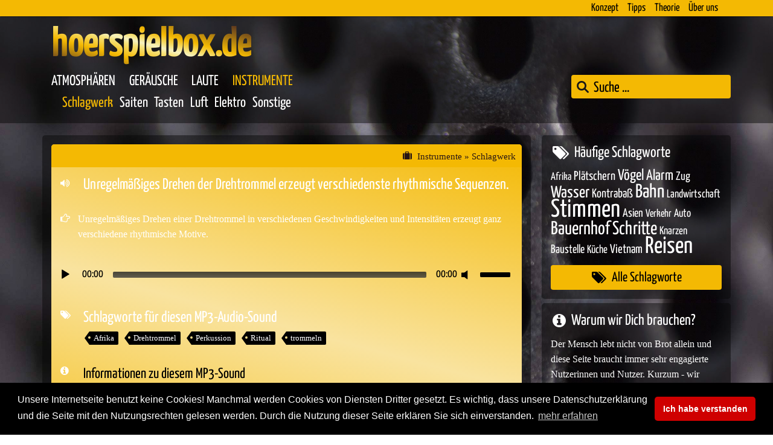

--- FILE ---
content_type: text/html; charset=UTF-8
request_url: https://hoerspielbox.de/kleine-fellbespannte-drehtrommel03/
body_size: 11243
content:
<!DOCTYPE html>
<html lang="de-DE">
<head>
<meta charset="utf-8"/>
<meta name="language" content="de" />

 
<title>MP3-Sounds kostenlos! &raquo; Sound in &#128366; Instrumente &raquo; Schlagwerk | Unregelmäßiges Drehen der Drehtrommel erzeugt verschiedenste rhythmische Sequenzen.</title>

 
<meta name="description" content="&#128266; MP3-SOUND &#187;Unregelmäßiges Drehen der Drehtrommel erzeugt verschiedenste rhythmische Sequenzen.&#171; Sound in &#128366; Kategorie: Instrumente &raquo; Schlagwerk Download YOUR &#128266; sound now &#128525;"/>
<meta name="google-site-verification" content="RR_ng9yPWUkN-vkUAMaF9g_aomFP-5Psm1Xx8-T-Ywk" />
<meta name="author" content="Hagelüken, Andreas | Bennöhr, Jörg / Audio Union GbR">
<meta name="publisher" content="Hagelüken, Andreas | Bennöhr, Jörg / Audio Union GbR">
<meta name="ICBM" content="52;12" />
<meta name="DC.Title" content="HOERSPIELBOX &ndash; Unregelmäßiges Drehen der Drehtrommel erzeugt verschiedenste rhythmische Sequenzen.">
<meta name="DC.Creator" content="Audio Union GbR / Hagelüken, Andreas |  Bennöhr, Jörg">
<meta name="DC.Subject" content="HOERSPIELBOX * HOERSPIELBOX">

<meta name="DC.Description" content="">

<meta name="DC.Publisher" content="Audio Union GbR / Hagelüken, Andreas |  Bennöhr, Jörg">
<meta name="DC.Contributor" content="Audio Union GbR / Hagelüken, Andreas |  Bennöhr, Jörg">
<meta name="DC.Date" content="2022-08-11T7:25" scheme="DCTERMS.W3CDTF">
<meta name="DC.Type" content="Service">
<meta name="DC.Identifier" content="https://hoerspielbox.de/kleine-fellbespannte-drehtrommel03/">
<meta name="DC.Language" content="de">
<meta name="viewport" content="width=device-width, initial-scale=1, shrink-to-fit=no">
<meta name="geo.region" content="DE" />

<meta name="twitter:card" content="summary_large_image">
<meta name="twitter:site" content="@HoerspielboxD">
<meta name="twitter:title" content="Unregelmäßiges Drehen der Drehtrommel erzeugt verschiedenste rhythmische Sequenzen.">
<meta name="twitter:description" content="[Mp3-Audio-Sound --> download hier!]">
<meta name="twitter:image" content="https://hoerspielbox.de/wp-content/themes/hoerspielbox/media/twitter-hoerspielbox.jpg">
<meta name="twitter:image:alt" content="Unregelmäßiges Drehen der Drehtrommel erzeugt verschiedenste rhythmische Sequenzen.">




<meta property="og:locale" content="de_DE" />
<meta property="og:type" content="website" />
<meta property="og:title" content="HOERSPIELBOX / Unregelmäßiges Drehen der Drehtrommel erzeugt verschiedenste rhythmische Sequenzen." />

<meta property="og:description" content="" />

<meta property="og:url" content="https://hoerspielbox.de/kleine-fellbespannte-drehtrommel03/" />
<meta property="og:site_name" content="Unregelmäßiges Drehen der Drehtrommel erzeugt verschiedenste rhythmische Sequenzen." />


<link rel="shortcut icon" href="https://hoerspielbox.de/wp-content/themes/hoerspielbox/media/favicon.ico" type="image/x-icon">
<link rel="apple-touch-icon" sizes="180x180" href="https://hoerspielbox.de/wp-content/themes/hoerspielbox/media/apple-touch-icon.png">
<link rel="icon" type="image/png" sizes="32x32" href="https://hoerspielbox.de/wp-content/themes/hoerspielbox/media/favicon-32x32.png">
<link rel="icon" type="image/png" sizes="16x16" href="https://hoerspielbox.de/wp-content/themes/hoerspielbox/media/favicon-16x16.png">
<link rel="manifest" href="https://hoerspielbox.de/wp-content/themes/hoerspielbox/media/site.webmanifest">
<link rel="mask-icon" href="https://hoerspielbox.de/wp-content/themes/hoerspielbox/media/safari-pinned-tab.svg" color="#5bbad5">
<meta name="msapplication-TileColor" content="#da532c">


<!--- WP-HEAD START --->
<meta name='robots' content='index, follow, max-image-preview:large, max-snippet:-1, max-video-preview:-1' />
	<style>img:is([sizes="auto" i], [sizes^="auto," i]) { contain-intrinsic-size: 3000px 1500px }</style>
	
	<!-- This site is optimized with the Yoast SEO plugin v26.8 - https://yoast.com/product/yoast-seo-wordpress/ -->
	<link rel="canonical" href="https://hoerspielbox.de/kleine-fellbespannte-drehtrommel03/" />
	<meta property="og:locale" content="de_DE" />
	<meta property="og:type" content="article" />
	<meta property="og:title" content="Unregelmäßiges Drehen der Drehtrommel erzeugt verschiedenste rhythmische Sequenzen. - HOERSPIELBOX" />
	<meta property="og:description" content="Unregelmäßiges Drehen einer Drehtrommel in verschiedenen Geschwindigkeiten und Intensitäten erzeugt ganz verschiedene rhythmische Motive." />
	<meta property="og:url" content="https://hoerspielbox.de/kleine-fellbespannte-drehtrommel03/" />
	<meta property="og:site_name" content="HOERSPIELBOX" />
	<meta property="article:published_time" content="2017-02-18T09:24:00+00:00" />
	<meta property="article:modified_time" content="2022-08-11T07:25:17+00:00" />
	<meta name="author" content="admin" />
	<meta name="twitter:card" content="summary_large_image" />
	<meta name="twitter:label1" content="Verfasst von" />
	<meta name="twitter:data1" content="admin" />
	<script type="application/ld+json" class="yoast-schema-graph">{"@context":"https://schema.org","@graph":[{"@type":"WebPage","@id":"https://hoerspielbox.de/kleine-fellbespannte-drehtrommel03/","url":"https://hoerspielbox.de/kleine-fellbespannte-drehtrommel03/","name":"Unregelmäßiges Drehen der Drehtrommel erzeugt verschiedenste rhythmische Sequenzen. - HOERSPIELBOX","isPartOf":{"@id":"https://hoerspielbox.de/#website"},"datePublished":"2017-02-18T09:24:00+00:00","dateModified":"2022-08-11T07:25:17+00:00","breadcrumb":{"@id":"https://hoerspielbox.de/kleine-fellbespannte-drehtrommel03/#breadcrumb"},"inLanguage":"de","potentialAction":[{"@type":"ReadAction","target":["https://hoerspielbox.de/kleine-fellbespannte-drehtrommel03/"]}]},{"@type":"BreadcrumbList","@id":"https://hoerspielbox.de/kleine-fellbespannte-drehtrommel03/#breadcrumb","itemListElement":[{"@type":"ListItem","position":1,"name":"Startseite","item":"https://hoerspielbox.de/"},{"@type":"ListItem","position":2,"name":"Unregelmäßiges Drehen der Drehtrommel erzeugt verschiedenste rhythmische Sequenzen."}]},{"@type":"WebSite","@id":"https://hoerspielbox.de/#website","url":"https://hoerspielbox.de/","name":"HOERSPIELBOX","description":"HOERSPIELBOX","publisher":{"@id":"https://hoerspielbox.de/#organization"},"potentialAction":[{"@type":"SearchAction","target":{"@type":"EntryPoint","urlTemplate":"https://hoerspielbox.de/?s={search_term_string}"},"query-input":{"@type":"PropertyValueSpecification","valueRequired":true,"valueName":"search_term_string"}}],"inLanguage":"de"},{"@type":"Organization","@id":"https://hoerspielbox.de/#organization","name":"HOERSPIELBOX","url":"https://hoerspielbox.de/","logo":{"@type":"ImageObject","inLanguage":"de","@id":"https://hoerspielbox.de/#/schema/logo/image/","url":"https://hoerspielbox.de/wp-content/uploads/hoerspielbox-221010.jpg","contentUrl":"https://hoerspielbox.de/wp-content/uploads/hoerspielbox-221010.jpg","width":507,"height":266,"caption":"HOERSPIELBOX"},"image":{"@id":"https://hoerspielbox.de/#/schema/logo/image/"}}]}</script>
	<!-- / Yoast SEO plugin. -->


<style id='classic-theme-styles-inline-css' type='text/css'>
/*! This file is auto-generated */
.wp-block-button__link{color:#fff;background-color:#32373c;border-radius:9999px;box-shadow:none;text-decoration:none;padding:calc(.667em + 2px) calc(1.333em + 2px);font-size:1.125em}.wp-block-file__button{background:#32373c;color:#fff;text-decoration:none}
</style>
<script type="text/javascript" src="https://hoerspielbox.de/wp-content/themes/hoerspielbox/js/jquery.min.3.5.1.js" id="jquery-js"></script>
<link rel="icon" href="https://hoerspielbox.de/wp-content/uploads/cropped-android-chrome-512x512-1-32x32.png" sizes="32x32" />
<link rel="icon" href="https://hoerspielbox.de/wp-content/uploads/cropped-android-chrome-512x512-1-192x192.png" sizes="192x192" />
<link rel="apple-touch-icon" href="https://hoerspielbox.de/wp-content/uploads/cropped-android-chrome-512x512-1-180x180.png" />
<meta name="msapplication-TileImage" content="https://hoerspielbox.de/wp-content/uploads/cropped-android-chrome-512x512-1-270x270.png" />
			<style type="text/css">
					</style>
		<!--- WP-HEAD END --->



<link rel="preload" href="https://hoerspielbox.de/wp-content/themes/hoerspielbox/fonts/yanone-kaffeesatz-regular.woff" as="font" type="font/woff2" crossorigin>

<style>
@font-face { font-family: 'yanone kaffeesatz'; src: url('https://hoerspielbox.de/wp-content/themes/hoerspielbox/fonts/yanone-kaffeesatz-regular.woff') format('woff'); font-weight: normal;  } 	
@font-face { font-family: 'theme-this'; src: url('https://hoerspielbox.de/wp-content/themes/hoerspielbox/fonts/theme-this.woff') format('woff'); font-weight: normal; font-style: normal; font-display: block; }  
</style>


<!-- Custom Styles DB-Access --->
<link rel='stylesheet' type='text/css' href="https://hoerspielbox.de/css/?custom-style=css" />


</head>

<body class="post-template-default single single-post postid-29339 single-format-standard hoerspielbox browser-chrome os-mac"><!-- Theme hoerspielbox -->
<!---  onselectstart="return false" ondragstart="return false" oncontextmenu="return false" oncontext="return false" --->

<!--- Framebreak --->
<script language="JavaScript" type="text/javascript">
if ( top.location != self.location ) { top.location = self.location; }
</script>




<!-- NAVIGATION START -->
<!-- Headnavi Start -->
<div class="navbar-head fixed-top pd-0">
	<nav class="container navbar justify-content-end">
						<ul id="menu-1-topnavigation" class="pd-0"><li  id="menu-item-17823" class="menu-item menu-item-type-post_type menu-item-object-page menu-item-17823 nav-item"><a href="https://hoerspielbox.de/konzept/" class="nav-link pd-small">Konzept</a></li>
<li  id="menu-item-17824" class="menu-item menu-item-type-post_type menu-item-object-page menu-item-17824 nav-item"><a href="https://hoerspielbox.de/tipps/" class="nav-link pd-small">Tipps</a></li>
<li  id="menu-item-17825" class="menu-item menu-item-type-post_type menu-item-object-page menu-item-17825 nav-item"><a href="https://hoerspielbox.de/theorie/" class="nav-link pd-small">Theorie</a></li>
<li  id="menu-item-29998" class="menu-item menu-item-type-post_type menu-item-object-page menu-item-29998 nav-item"><a href="https://hoerspielbox.de/ueber-uns/" class="nav-link pd-small">Über uns</a></li>
</ul>						</ul>
			</nav>
</div>
<!-- Headnavi End -->
<!-- MAIN-NAVIGATION START -->
<nav class="navbar navbar-main">
	<div class="container firstcontainer">
		<span class="navbar-brand"><a href="https://hoerspielbox.de/">hoerspielbox.de</a></span>
	</div>
	<div class="container secondcontainer">
		<div class="flex-navbar-search">
			<ul id="menu-mainnavigation" class="nav navbar-nav first pd-0 mi-0"><li id="menu-item-17814" class="menu-item menu-item-type-taxonomy menu-item-object-category menu-item-17814"><a href="https://hoerspielbox.de/category/atmosphaeren/" class="nav-link">Atmosphären</a></li>
<li id="menu-item-17815" class="menu-item menu-item-type-taxonomy menu-item-object-category menu-item-17815"><a href="https://hoerspielbox.de/category/geraeusche/" class="nav-link">Geräusche</a></li>
<li id="menu-item-17816" class="menu-item menu-item-type-taxonomy menu-item-object-category menu-item-17816"><a href="https://hoerspielbox.de/category/laute/" class="nav-link">Laute</a></li>
<li id="menu-item-17817" class="menu-item menu-item-type-taxonomy menu-item-object-category current-post-ancestor current-menu-parent current-post-parent menu-item-17817"><a href="https://hoerspielbox.de/category/instrumente/" class="nav-link">Instrumente</a></li>
</ul>			<!-- Abfrage Sub-Navigation Categories -->
	
		
<ul id="menu-sub_instrumente" class="nav navbar-nav second pd-0 mi-0"><li id="menu-item-17804" class="menu-item menu-item-type-taxonomy menu-item-object-category current-post-ancestor current-menu-parent current-post-parent menu-item-17804"><a href="https://hoerspielbox.de/category/instrumente/schlagwerk/" class="nav-link">Schlagwerk</a></li>
<li id="menu-item-17805" class="menu-item menu-item-type-taxonomy menu-item-object-category menu-item-17805"><a href="https://hoerspielbox.de/category/instrumente/saiten/" class="nav-link">Saiten</a></li>
<li id="menu-item-17806" class="menu-item menu-item-type-taxonomy menu-item-object-category menu-item-17806"><a href="https://hoerspielbox.de/category/instrumente/tasten/" class="nav-link">Tasten</a></li>
<li id="menu-item-17807" class="menu-item menu-item-type-taxonomy menu-item-object-category menu-item-17807"><a href="https://hoerspielbox.de/category/instrumente/luft/" class="nav-link">Luft</a></li>
<li id="menu-item-17808" class="menu-item menu-item-type-taxonomy menu-item-object-category menu-item-17808"><a href="https://hoerspielbox.de/category/instrumente/elektroakustisch/" class="nav-link">Elektro</a></li>
<li id="menu-item-17809" class="menu-item menu-item-type-taxonomy menu-item-object-category menu-item-17809"><a href="https://hoerspielbox.de/category/instrumente/instrumente-sonstige/" class="nav-link">Sonstige</a></li>
</ul>

		
		
		
								  				
				</div>

		<div class="wrap-search">
			<!-- Search-Form -->
			<form data-min-no-for-search=1 data-result-box-max-height=400 data-form-id=29827 class="is-search-form is-form-style is-form-style-3 is-form-id-29827 is-ajax-search" action="https://hoerspielbox.de/" method="get" role="search" ><label for="is-search-input-29827"><span class="is-screen-reader-text">Search for:</span><input  type="search" id="is-search-input-29827" name="s" value="" class="is-search-input" placeholder="Suche ..." autocomplete=off /><span class="is-loader-image" style="display: none;background-image:url(https://hoerspielbox.de/wp-content/plugins/add-search-to-menu/public/images/spinner.gif);" ></span></label><button type="submit" class="is-search-submit"><span class="is-screen-reader-text">Search Button</span><span class="is-search-icon"><svg focusable="false" aria-label="Search" xmlns="http://www.w3.org/2000/svg" viewBox="0 0 24 24" width="24px"><path d="M15.5 14h-.79l-.28-.27C15.41 12.59 16 11.11 16 9.5 16 5.91 13.09 3 9.5 3S3 5.91 3 9.5 5.91 16 9.5 16c1.61 0 3.09-.59 4.23-1.57l.27.28v.79l5 4.99L20.49 19l-4.99-5zm-6 0C7.01 14 5 11.99 5 9.5S7.01 5 9.5 5 14 7.01 14 9.5 11.99 14 9.5 14z"></path></svg></span></button><input type="hidden" name="id" value="29827" /><input type="hidden" name="post_type" value="post" /></form>		</div>

 	</div><!-- container.// -->
</nav>
<!-- MAIN-NAVIGATION END -->
 

<section class="main-content">	
	<article class="hsb-blog">	
		<div class="container">
			<div class="container-right-sidebar">				
					
		
	<div class="container col-bg full-cover pd-1">
	<div class="container tsc tsc-full">	

					<div class="cat-preview single">					 
				<span>
										
					<a href="https://hoerspielbox.de/category/instrumente/">Instrumente</a> 
					
					&nbsp;&raquo;&nbsp; 
					
					<a href='https://hoerspielbox.de/category/instrumente/schlagwerk/'>Schlagwerk</a> 			
				</span>
			</div>
			<div class="clear"></div>			
				
		
		<div class="title flex-pad">	
			<span class="mainicon"><i class="fa icon-volume-up looper"></i></span>
			<h1>Unregelmäßiges Drehen der Drehtrommel erzeugt verschiedenste rhythmische Sequenzen.</h1>				
		</div>

		<div class="content flex-pad">
			<span class="mainicon"><i class="fa icon-hand-o-right looper"></i></span>
			<span>Unregelmäßiges Drehen einer Drehtrommel in verschiedenen Geschwindigkeiten und Intensitäten erzeugt ganz verschiedene rhythmische Motive.</span>
		</div>
	
		<div class="player flex flex-2"> 	
			<!--[if lt IE 9]><script>document.createElement('audio');</script><![endif]-->
<audio class="wp-audio-shortcode" id="audio-29339-1" preload="none" style="width: 100%;" controls="controls"><source type="audio/mpeg" src="https://archive.hoerspielbox.de/4-1-10024.mp3?_=1" /><a href="https://archive.hoerspielbox.de/4-1-10024.mp3">https://archive.hoerspielbox.de/4-1-10024.mp3</a></audio>	
		</div>		
		
		<div class="tags flex-pad">	 
	 <span class="mainicon"><i class="fa icon-tags looper"></i></span> <span class="tagsoption"><h2>Schlagworte für diesen MP3-Audio-Sound</h2><span class="tag-links"><a href="https://hoerspielbox.de/tag/afrika/" rel="tag">Afrika</a> <a href="https://hoerspielbox.de/tag/drehtrommel/" rel="tag">Drehtrommel</a> <a href="https://hoerspielbox.de/tag/perkussion/" rel="tag">Perkussion</a> <a href="https://hoerspielbox.de/tag/ritual/" rel="tag">Ritual</a> <a href="https://hoerspielbox.de/tag/trommeln/" rel="tag">trommeln</a></span></span>
</div>	 	

		
		<div class="info flex-pad">	 
	 		<span class="mainicon">
	 			<i class="fa icon-info-circle looper"></i>
	 		</span> 
	 		<span class="tagsoption">
				<div class="accordion" id="random-7481">					
					<div class="card">
						<a href="#&quot;" data-toggle="collapse" data-target="#variable-7481" aria-expanded="false" aria-controls="variable-7481">
							<div class="card-header" id="heading-7481">
								<h2 class="flex">Informationen zu diesem MP3-Sound</h2>
							</div>	
						</a>				
						<div id="variable-7481" class="collapse opener" aria-labelledby="heading-7481" data-parent="#random-7481">
							<div class="card-body">
				
				
				
				<span>Bitrate</span>: 320 kBit/s<br /><span>Dateiformat</span>: audio/mp3 <br /><span>Dateigr&ouml;&szlig;e</span>: 1.23 MB<br /><span>Qualit&auml;t</span>: joint stereo<br /><span>Samplerate</span>: 44.1 kHz<br /><span>Spieldauer</span>: 0:31 min / 31 sek<br /><span>Dateiname</span>: 4-1-10024.mp3 <br /><span>Upload</span>: 2017<br /><span>Kategorie</span>: Instrumente / Schlagwerk					
							</div>
						</div>
						<script>$("div#random-7481 .collapse").on("shown.bs.collapse", function () {$(this).prev().addClass("active");}); $("div#random-7481 .collapse").on("hidden.bs.collapse", function () {$(this).prev().removeClass("active");});</script>					
					</div>			
				</div>		 			
	 		</span>
		</div>	
		
		
		
		<div class="shareme flex-pad">	 
	 		<span class="mainicon"><i class="fa icon-share2 looper"></i></span>
	 		<span class="tagsoption">
	 			<h2>Teile diesen MP3-Audio-Sound per</h2>
	 			<div class="share-icons">
	 				<a class="share-sound twitter" target="_new" data-toggle="tooltip" data-placement="bottom" title="Twitter" href="https://twitter.com/intent/tweet?original_referer=https://hoerspielbox.de/kleine-fellbespannte-drehtrommel03/&source=tweetbutton&text=&#187;Unregelmäßiges Drehen der Drehtrommel erzeugt verschiedenste rhythmische Sequenzen.&#171; Kostenlose Premium-Sounds auf hoerspielbox.de &url=https://hoerspielbox.de/kleine-fellbespannte-drehtrommel03/"><i class="fa icon-twitter-square"></i></a>	 			
					<a class="share-sound facebook" target="_new" data-toggle="tooltip" data-placement="bottom" title="Facebook" href="http://www.facebook.com/share.php?u=https://hoerspielbox.de/kleine-fellbespannte-drehtrommel03/"><i class="fa icon-facebook-square"></i></a>
	 				<a class="share-sound whapp" data-toggle="tooltip" data-placement="bottom" title="WhatsApp" href="whatsapp://send?text=MP3-Sound kostenlos: &#187;Unregelmäßiges Drehen der Drehtrommel erzeugt verschiedenste rhythmische Sequenzen.&#171;+https://hoerspielbox.de/kleine-fellbespannte-drehtrommel03/" target="_self" rel="nofollow" title="WhatsApp"><i class="fa icon-whatsapp"></i></a>
					<a class="share-sound mailtothem" data-toggle="tooltip" data-placement="bottom" title="E-Mail" href="mailto:?subject=&#128266; Hier kommt ein schöner Sound von der hoerspielbox.de!&body=&#128266; &#187;Unregelmäßiges Drehen der Drehtrommel erzeugt verschiedenste rhythmische Sequenzen.&#171; | &#x1F6C8; Diesen Sound findestst Du unter dieser URL: &#128073; https://hoerspielbox.de/kleine-fellbespannte-drehtrommel03/ | Viel Spaß wünscht das Team der hoerspielbox.de &#128525;"><i class="fa icon-envelope"></i></a>	
	 				<span class="share-sound copylink"><button class="clipboard" data-toggle="tooltip" data-placement="bottom" title="Link kopieren"><i class="fa icon-chain"></i></button></span>
	 				<span class="share-sound eject" data-toggle="tooltip" data-placement="bottom" title="Der Link wurde in die Zwischenablage kopiert!"></span>
	 			</div>
	 		</span>
		</div>
		
<script>
var $temp = $("<input>");
var $url = $(location).attr('href');

$('.clipboard').on('click', function() {
  $("body").append($temp);
  $temp.val($url).select();
  document.execCommand("copy");
  $temp.remove();  
  $(".eject").html("<i class=\'fa icon-check1\'></i>");
})

$(function () {
  $('[data-toggle="tooltip"]').tooltip()
})

</script>						
		
		
		
		

		<div class="getsound flex flex-1">				
			<a class="download download-5 download-5a icon flex flex-3" href="/download-sound/?title=Unregelmäßiges Drehen der Drehtrommel erzeugt verschiedenste rhythmische Sequenzen.&cat=Instrumente > Schlagwerk&permalink=https://hoerspielbox.de/kleine-fellbespannte-drehtrommel03/&file=4-1-10024.mp3&soundlink=https://archive.hoerspielbox.de/4-1-10024.mp3"><span><h2><i class="fa icon-hand-o-right"></i>&nbsp;&nbsp;Zum MP3-Sound-Download!&nbsp;&nbsp;<i class="fa icon-hand-o-left"></i></h2></span></a>			
		</div>			
		
	</div>	

</div>

<div class="clear"></div>		




 		
	

<div class="clear"></div>



 
				  			
				
		
		
		<div class="colwrap-all col-ran colwrap-1-bg">	
				<div class="col-bg resarch-category pd-1 random-sounds">
					<h2 class="shuffleme">Zufällig aus der Kategorie &raquo; <a href="https://hoerspielbox.de/category/instrumente/">Instrumente</a></h2>		
				</div>
			</div>
			<div class="clearboth"></div>
			
							<div class="container tsc tsc-plain">					
				
							
			<div class="cat-preview single-loop">
				<span>					 
				<a href="https://hoerspielbox.de/category/instrumente/">Instrumente</a> &nbsp;&raquo;&nbsp; 
				<a href='https://hoerspielbox.de/category/instrumente/instrumente-sonstige/'>Sonstige</a> 			</span>	
			</div>		
			<div class="clear"></div>		
					
							
	
					
		
		<div class="title flex-pad">	
			<span class="mainicon"><i class="fa icon-volume-up looper"></i></span><h2><a class="teaserlink-preview" href="https://hoerspielbox.de/zweiklaenge-auf-sansula-mit-wah-wah-effekt/">Zweiklänge auf der Sansula in loser Folge gespielt und teils im Nachklang mit Wah-Wah-Effekt.</a></h2>				
		</div>	
		<div class="player flex flex-2">
			<audio class="wp-audio-shortcode" id="audio-29380-2" preload="none" style="width: 100%;" controls="controls"><source type="audio/mpeg" src="https://archive.hoerspielbox.de/4-6-10006.mp3?_=2" /><a href="https://archive.hoerspielbox.de/4-6-10006.mp3">https://archive.hoerspielbox.de/4-6-10006.mp3</a></audio>		 
		</div>
		
		<div class="tags flex-pad">	 
	 <span class="mainicon"><i class="fa icon-tags looper"></i></span> <span class="tagsoption"><h2>Schlagworte für diesen MP3-Audio-Sound</h2><span class="tag-links"><a href="https://hoerspielbox.de/tag/afrika/" rel="tag">Afrika</a> <a href="https://hoerspielbox.de/tag/kalimba/" rel="tag">Kalimba</a> <a href="https://hoerspielbox.de/tag/lamellophon/" rel="tag">Lamellophon</a> <a href="https://hoerspielbox.de/tag/mbira/" rel="tag">Mbira</a> <a href="https://hoerspielbox.de/tag/sansula/" rel="tag">Sansula</a> <a href="https://hoerspielbox.de/tag/zweiklang/" rel="tag">Zweiklang</a></span></span>
</div>	
		<div class="shareme flex-pad">	 
	 		<span class="mainicon"><i class="fa icon-share2 looper"></i></span>
	 		<span class="tagsoption">
	 			<h2>Teile diesen MP3-Audio-Sound per</h2>
	 			<div class="share-icons">
	 				<a class="share-sound twitter" target="_new" data-toggle="tooltip" data-placement="bottom" title="Twitter" href="https://twitter.com/intent/tweet?original_referer=https://hoerspielbox.de/zweiklaenge-auf-sansula-mit-wah-wah-effekt/&source=tweetbutton&text=&#187;Zweiklänge auf der Sansula in loser Folge gespielt und teils im Nachklang mit Wah-Wah-Effekt.&#171; Kostenlose Premium-Sounds auf hoerspielbox.de &url=https://hoerspielbox.de/zweiklaenge-auf-sansula-mit-wah-wah-effekt/"><i class="fa icon-twitter-square"></i></a>	 			
					<a class="share-sound facebook" target="_new" data-toggle="tooltip" data-placement="bottom" title="Facebook" href="http://www.facebook.com/share.php?u=https://hoerspielbox.de/zweiklaenge-auf-sansula-mit-wah-wah-effekt/"><i class="fa icon-facebook-square"></i></a>
	 				<a class="share-sound whapp" data-toggle="tooltip" data-placement="bottom" title="WhatsApp" href="whatsapp://send?text=MP3-Sound kostenlos: &#187;Zweiklänge auf der Sansula in loser Folge gespielt und teils im Nachklang mit Wah-Wah-Effekt.&#171;+https://hoerspielbox.de/zweiklaenge-auf-sansula-mit-wah-wah-effekt/" target="_self" rel="nofollow" title="WhatsApp"><i class="fa icon-whatsapp"></i></a>
					<a class="share-sound mailtothem" data-toggle="tooltip" data-placement="bottom" title="E-Mail" href="mailto:?subject=&#128266; Hier kommt ein schöner Sound von der hoerspielbox.de!&body=&#128266; &#187;Zweiklänge auf der Sansula in loser Folge gespielt und teils im Nachklang mit Wah-Wah-Effekt.&#171; | &#x1F6C8; Diesen Sound findestst Du unter dieser URL: &#128073; https://hoerspielbox.de/zweiklaenge-auf-sansula-mit-wah-wah-effekt/ | Viel Spaß wünscht das Team der hoerspielbox.de &#128525;"><i class="fa icon-envelope"></i></a>	
	 			</div>
	 		</span>
		</div>
		
		<div class="getsound flex flex-1">				
			<a class="download download-5 download-5a icon flex flex-3" href="https://hoerspielbox.de/zweiklaenge-auf-sansula-mit-wah-wah-effekt/"><span><h2><i class="fa icon-hand-o-right"></i>&nbsp;&nbsp;Infos und MP3-Sound-Download!&nbsp;&nbsp;<i class="fa icon-hand-o-left"></i></h2></span></a>			
		</div>	

	</div>	


 		
							<div class="container tsc tsc-plain">					
				
							
			<div class="cat-preview single-loop">
				<span>					 
				<a href="https://hoerspielbox.de/category/instrumente/">Instrumente</a> &nbsp;&raquo;&nbsp; 
				<a href='https://hoerspielbox.de/category/instrumente/saiten/'>Saiten</a> 			</span>	
			</div>		
			<div class="clear"></div>		
					
							
	
					
		
		<div class="title flex-pad">	
			<span class="mainicon"><i class="fa icon-volume-up looper"></i></span><h2><a class="teaserlink-preview" href="https://hoerspielbox.de/fuenf-mal-tiefes-d-auf-kontrabass-gezupft/">Fünfmaliges zupfen der auf D gestimmten E-Saite des Kontrabass</a></h2>				
		</div>	
		<div class="player flex flex-2">
			<audio class="wp-audio-shortcode" id="audio-29360-3" preload="none" style="width: 100%;" controls="controls"><source type="audio/mpeg" src="https://archive.hoerspielbox.de/4-2-10035.mp3?_=3" /><a href="https://archive.hoerspielbox.de/4-2-10035.mp3">https://archive.hoerspielbox.de/4-2-10035.mp3</a></audio>		 
		</div>
		
		<div class="tags flex-pad">	 
	 <span class="mainicon"><i class="fa icon-tags looper"></i></span> <span class="tagsoption"><h2>Schlagworte für diesen MP3-Audio-Sound</h2><span class="tag-links"><a href="https://hoerspielbox.de/tag/bass/" rel="tag">Bass</a> <a href="https://hoerspielbox.de/tag/grundton/" rel="tag">Grundton</a> <a href="https://hoerspielbox.de/tag/kontrabass/" rel="tag">Kontrabaß</a> <a href="https://hoerspielbox.de/tag/meditation/" rel="tag">Meditation</a> <a href="https://hoerspielbox.de/tag/schwere/" rel="tag">Schwere</a> <a href="https://hoerspielbox.de/tag/tiefe/" rel="tag">Tiefe</a></span></span>
</div>	
		<div class="shareme flex-pad">	 
	 		<span class="mainicon"><i class="fa icon-share2 looper"></i></span>
	 		<span class="tagsoption">
	 			<h2>Teile diesen MP3-Audio-Sound per</h2>
	 			<div class="share-icons">
	 				<a class="share-sound twitter" target="_new" data-toggle="tooltip" data-placement="bottom" title="Twitter" href="https://twitter.com/intent/tweet?original_referer=https://hoerspielbox.de/fuenf-mal-tiefes-d-auf-kontrabass-gezupft/&source=tweetbutton&text=&#187;Fünfmaliges zupfen der auf D gestimmten E-Saite des Kontrabass&#171; Kostenlose Premium-Sounds auf hoerspielbox.de &url=https://hoerspielbox.de/fuenf-mal-tiefes-d-auf-kontrabass-gezupft/"><i class="fa icon-twitter-square"></i></a>	 			
					<a class="share-sound facebook" target="_new" data-toggle="tooltip" data-placement="bottom" title="Facebook" href="http://www.facebook.com/share.php?u=https://hoerspielbox.de/fuenf-mal-tiefes-d-auf-kontrabass-gezupft/"><i class="fa icon-facebook-square"></i></a>
	 				<a class="share-sound whapp" data-toggle="tooltip" data-placement="bottom" title="WhatsApp" href="whatsapp://send?text=MP3-Sound kostenlos: &#187;Fünfmaliges zupfen der auf D gestimmten E-Saite des Kontrabass&#171;+https://hoerspielbox.de/fuenf-mal-tiefes-d-auf-kontrabass-gezupft/" target="_self" rel="nofollow" title="WhatsApp"><i class="fa icon-whatsapp"></i></a>
					<a class="share-sound mailtothem" data-toggle="tooltip" data-placement="bottom" title="E-Mail" href="mailto:?subject=&#128266; Hier kommt ein schöner Sound von der hoerspielbox.de!&body=&#128266; &#187;Fünfmaliges zupfen der auf D gestimmten E-Saite des Kontrabass&#171; | &#x1F6C8; Diesen Sound findestst Du unter dieser URL: &#128073; https://hoerspielbox.de/fuenf-mal-tiefes-d-auf-kontrabass-gezupft/ | Viel Spaß wünscht das Team der hoerspielbox.de &#128525;"><i class="fa icon-envelope"></i></a>	
	 			</div>
	 		</span>
		</div>
		
		<div class="getsound flex flex-1">				
			<a class="download download-5 download-5a icon flex flex-3" href="https://hoerspielbox.de/fuenf-mal-tiefes-d-auf-kontrabass-gezupft/"><span><h2><i class="fa icon-hand-o-right"></i>&nbsp;&nbsp;Infos und MP3-Sound-Download!&nbsp;&nbsp;<i class="fa icon-hand-o-left"></i></h2></span></a>			
		</div>	

	</div>	


 		
							<div class="container tsc tsc-plain">					
				
							
			<div class="cat-preview single-loop">
				<span>					 
				<a href="https://hoerspielbox.de/category/instrumente/">Instrumente</a> &nbsp;&raquo;&nbsp; 
				<a href='https://hoerspielbox.de/category/instrumente/instrumente-sonstige/'>Sonstige</a> 			</span>	
			</div>		
			<div class="clear"></div>		
					
							
	
					
		
		<div class="title flex-pad">	
			<span class="mainicon"><i class="fa icon-volume-up looper"></i></span><h2><a class="teaserlink-preview" href="https://hoerspielbox.de/mehrmalig-als-arpeggio-gespielter-a-moll-akkord/">Dreimaliges Spiel eines A-Moll-Akkordes als Arpeggio.</a></h2>				
		</div>	
		<div class="player flex flex-2">
			<audio class="wp-audio-shortcode" id="audio-29388-4" preload="none" style="width: 100%;" controls="controls"><source type="audio/mpeg" src="https://archive.hoerspielbox.de/4-6-10014.mp3?_=4" /><a href="https://archive.hoerspielbox.de/4-6-10014.mp3">https://archive.hoerspielbox.de/4-6-10014.mp3</a></audio>		 
		</div>
		
		<div class="tags flex-pad">	 
	 <span class="mainicon"><i class="fa icon-tags looper"></i></span> <span class="tagsoption"><h2>Schlagworte für diesen MP3-Audio-Sound</h2><span class="tag-links"><a href="https://hoerspielbox.de/tag/arpeggio/" rel="tag">Arpeggio</a> <a href="https://hoerspielbox.de/tag/handyton/" rel="tag">Handyton</a> <a href="https://hoerspielbox.de/tag/kalimba/" rel="tag">Kalimba</a> <a href="https://hoerspielbox.de/tag/lamellophon/" rel="tag">Lamellophon</a> <a href="https://hoerspielbox.de/tag/mbira/" rel="tag">Mbira</a> <a href="https://hoerspielbox.de/tag/sansula/" rel="tag">Sansula</a></span></span>
</div>	
		<div class="shareme flex-pad">	 
	 		<span class="mainicon"><i class="fa icon-share2 looper"></i></span>
	 		<span class="tagsoption">
	 			<h2>Teile diesen MP3-Audio-Sound per</h2>
	 			<div class="share-icons">
	 				<a class="share-sound twitter" target="_new" data-toggle="tooltip" data-placement="bottom" title="Twitter" href="https://twitter.com/intent/tweet?original_referer=https://hoerspielbox.de/mehrmalig-als-arpeggio-gespielter-a-moll-akkord/&source=tweetbutton&text=&#187;Dreimaliges Spiel eines A-Moll-Akkordes als Arpeggio.&#171; Kostenlose Premium-Sounds auf hoerspielbox.de &url=https://hoerspielbox.de/mehrmalig-als-arpeggio-gespielter-a-moll-akkord/"><i class="fa icon-twitter-square"></i></a>	 			
					<a class="share-sound facebook" target="_new" data-toggle="tooltip" data-placement="bottom" title="Facebook" href="http://www.facebook.com/share.php?u=https://hoerspielbox.de/mehrmalig-als-arpeggio-gespielter-a-moll-akkord/"><i class="fa icon-facebook-square"></i></a>
	 				<a class="share-sound whapp" data-toggle="tooltip" data-placement="bottom" title="WhatsApp" href="whatsapp://send?text=MP3-Sound kostenlos: &#187;Dreimaliges Spiel eines A-Moll-Akkordes als Arpeggio.&#171;+https://hoerspielbox.de/mehrmalig-als-arpeggio-gespielter-a-moll-akkord/" target="_self" rel="nofollow" title="WhatsApp"><i class="fa icon-whatsapp"></i></a>
					<a class="share-sound mailtothem" data-toggle="tooltip" data-placement="bottom" title="E-Mail" href="mailto:?subject=&#128266; Hier kommt ein schöner Sound von der hoerspielbox.de!&body=&#128266; &#187;Dreimaliges Spiel eines A-Moll-Akkordes als Arpeggio.&#171; | &#x1F6C8; Diesen Sound findestst Du unter dieser URL: &#128073; https://hoerspielbox.de/mehrmalig-als-arpeggio-gespielter-a-moll-akkord/ | Viel Spaß wünscht das Team der hoerspielbox.de &#128525;"><i class="fa icon-envelope"></i></a>	
	 			</div>
	 		</span>
		</div>
		
		<div class="getsound flex flex-1">				
			<a class="download download-5 download-5a icon flex flex-3" href="https://hoerspielbox.de/mehrmalig-als-arpeggio-gespielter-a-moll-akkord/"><span><h2><i class="fa icon-hand-o-right"></i>&nbsp;&nbsp;Infos und MP3-Sound-Download!&nbsp;&nbsp;<i class="fa icon-hand-o-left"></i></h2></span></a>			
		</div>	

	</div>	


 		
							<div class="container tsc tsc-plain">					
				
							
			<div class="cat-preview single-loop">
				<span>					 
				<a href="https://hoerspielbox.de/category/instrumente/">Instrumente</a> &nbsp;&raquo;&nbsp; 
				<a href='https://hoerspielbox.de/category/instrumente/saiten/'>Saiten</a> 			</span>	
			</div>		
			<div class="clear"></div>		
					
							
	
					
		
		<div class="title flex-pad">	
			<span class="mainicon"><i class="fa icon-volume-up looper"></i></span><h2><a class="teaserlink-preview" href="https://hoerspielbox.de/abstrakte-einzeltonfolge-auf-kontrabass/">Mehrere ins hohe Flageolett kippende Töne auf dem Kontrabass.</a></h2>				
		</div>	
		<div class="player flex flex-2">
			<audio class="wp-audio-shortcode" id="audio-29345-5" preload="none" style="width: 100%;" controls="controls"><source type="audio/mpeg" src="https://archive.hoerspielbox.de/4-2-10020.mp3?_=5" /><a href="https://archive.hoerspielbox.de/4-2-10020.mp3">https://archive.hoerspielbox.de/4-2-10020.mp3</a></audio>		 
		</div>
		
		<div class="tags flex-pad">	 
	 <span class="mainicon"><i class="fa icon-tags looper"></i></span> <span class="tagsoption"><h2>Schlagworte für diesen MP3-Audio-Sound</h2><span class="tag-links"><a href="https://hoerspielbox.de/tag/atonal/" rel="tag">atonal</a> <a href="https://hoerspielbox.de/tag/klangfolge/" rel="tag">Klangfolge</a> <a href="https://hoerspielbox.de/tag/kontrabass/" rel="tag">Kontrabaß</a> <a href="https://hoerspielbox.de/tag/streicher/" rel="tag">Streicher</a> <a href="https://hoerspielbox.de/tag/unruhe/" rel="tag">Unruhe</a></span></span>
</div>	
		<div class="shareme flex-pad">	 
	 		<span class="mainicon"><i class="fa icon-share2 looper"></i></span>
	 		<span class="tagsoption">
	 			<h2>Teile diesen MP3-Audio-Sound per</h2>
	 			<div class="share-icons">
	 				<a class="share-sound twitter" target="_new" data-toggle="tooltip" data-placement="bottom" title="Twitter" href="https://twitter.com/intent/tweet?original_referer=https://hoerspielbox.de/abstrakte-einzeltonfolge-auf-kontrabass/&source=tweetbutton&text=&#187;Mehrere ins hohe Flageolett kippende Töne auf dem Kontrabass.&#171; Kostenlose Premium-Sounds auf hoerspielbox.de &url=https://hoerspielbox.de/abstrakte-einzeltonfolge-auf-kontrabass/"><i class="fa icon-twitter-square"></i></a>	 			
					<a class="share-sound facebook" target="_new" data-toggle="tooltip" data-placement="bottom" title="Facebook" href="http://www.facebook.com/share.php?u=https://hoerspielbox.de/abstrakte-einzeltonfolge-auf-kontrabass/"><i class="fa icon-facebook-square"></i></a>
	 				<a class="share-sound whapp" data-toggle="tooltip" data-placement="bottom" title="WhatsApp" href="whatsapp://send?text=MP3-Sound kostenlos: &#187;Mehrere ins hohe Flageolett kippende Töne auf dem Kontrabass.&#171;+https://hoerspielbox.de/abstrakte-einzeltonfolge-auf-kontrabass/" target="_self" rel="nofollow" title="WhatsApp"><i class="fa icon-whatsapp"></i></a>
					<a class="share-sound mailtothem" data-toggle="tooltip" data-placement="bottom" title="E-Mail" href="mailto:?subject=&#128266; Hier kommt ein schöner Sound von der hoerspielbox.de!&body=&#128266; &#187;Mehrere ins hohe Flageolett kippende Töne auf dem Kontrabass.&#171; | &#x1F6C8; Diesen Sound findestst Du unter dieser URL: &#128073; https://hoerspielbox.de/abstrakte-einzeltonfolge-auf-kontrabass/ | Viel Spaß wünscht das Team der hoerspielbox.de &#128525;"><i class="fa icon-envelope"></i></a>	
	 			</div>
	 		</span>
		</div>
		
		<div class="getsound flex flex-1">				
			<a class="download download-5 download-5a icon flex flex-3" href="https://hoerspielbox.de/abstrakte-einzeltonfolge-auf-kontrabass/"><span><h2><i class="fa icon-hand-o-right"></i>&nbsp;&nbsp;Infos und MP3-Sound-Download!&nbsp;&nbsp;<i class="fa icon-hand-o-left"></i></h2></span></a>			
		</div>	

	</div>	


 		
							<div class="container tsc tsc-plain">					
				
							
			<div class="cat-preview single-loop">
				<span>					 
				<a href="https://hoerspielbox.de/category/instrumente/">Instrumente</a> &nbsp;&raquo;&nbsp; 
				<a href='https://hoerspielbox.de/category/instrumente/saiten/'>Saiten</a> 			</span>	
			</div>		
			<div class="clear"></div>		
					
							
	
					
		
		<div class="title flex-pad">	
			<span class="mainicon"><i class="fa icon-volume-up looper"></i></span><h2><a class="teaserlink-preview" href="https://hoerspielbox.de/glissando-ueber-die-oktave-von-e-nach-f-auf-dem-kontrabass/">Gestrichenes Glissando auf dem Kontrabass über eine Oktave von E nach f.</a></h2>				
		</div>	
		<div class="player flex flex-2">
			<audio class="wp-audio-shortcode" id="audio-29352-6" preload="none" style="width: 100%;" controls="controls"><source type="audio/mpeg" src="https://archive.hoerspielbox.de/4-2-10027.mp3?_=6" /><a href="https://archive.hoerspielbox.de/4-2-10027.mp3">https://archive.hoerspielbox.de/4-2-10027.mp3</a></audio>		 
		</div>
		
		<div class="tags flex-pad">	 
	 <span class="mainicon"><i class="fa icon-tags looper"></i></span> <span class="tagsoption"><h2>Schlagworte für diesen MP3-Audio-Sound</h2><span class="tag-links"><a href="https://hoerspielbox.de/tag/aufstieg/" rel="tag">Aufstieg</a> <a href="https://hoerspielbox.de/tag/glissando/" rel="tag">Glissando</a> <a href="https://hoerspielbox.de/tag/kontrabass/" rel="tag">Kontrabaß</a> <a href="https://hoerspielbox.de/tag/oktave/" rel="tag">Oktave</a> <a href="https://hoerspielbox.de/tag/streicher/" rel="tag">Streicher</a></span></span>
</div>	
		<div class="shareme flex-pad">	 
	 		<span class="mainicon"><i class="fa icon-share2 looper"></i></span>
	 		<span class="tagsoption">
	 			<h2>Teile diesen MP3-Audio-Sound per</h2>
	 			<div class="share-icons">
	 				<a class="share-sound twitter" target="_new" data-toggle="tooltip" data-placement="bottom" title="Twitter" href="https://twitter.com/intent/tweet?original_referer=https://hoerspielbox.de/glissando-ueber-die-oktave-von-e-nach-f-auf-dem-kontrabass/&source=tweetbutton&text=&#187;Gestrichenes Glissando auf dem Kontrabass über eine Oktave von E nach f.&#171; Kostenlose Premium-Sounds auf hoerspielbox.de &url=https://hoerspielbox.de/glissando-ueber-die-oktave-von-e-nach-f-auf-dem-kontrabass/"><i class="fa icon-twitter-square"></i></a>	 			
					<a class="share-sound facebook" target="_new" data-toggle="tooltip" data-placement="bottom" title="Facebook" href="http://www.facebook.com/share.php?u=https://hoerspielbox.de/glissando-ueber-die-oktave-von-e-nach-f-auf-dem-kontrabass/"><i class="fa icon-facebook-square"></i></a>
	 				<a class="share-sound whapp" data-toggle="tooltip" data-placement="bottom" title="WhatsApp" href="whatsapp://send?text=MP3-Sound kostenlos: &#187;Gestrichenes Glissando auf dem Kontrabass über eine Oktave von E nach f.&#171;+https://hoerspielbox.de/glissando-ueber-die-oktave-von-e-nach-f-auf-dem-kontrabass/" target="_self" rel="nofollow" title="WhatsApp"><i class="fa icon-whatsapp"></i></a>
					<a class="share-sound mailtothem" data-toggle="tooltip" data-placement="bottom" title="E-Mail" href="mailto:?subject=&#128266; Hier kommt ein schöner Sound von der hoerspielbox.de!&body=&#128266; &#187;Gestrichenes Glissando auf dem Kontrabass über eine Oktave von E nach f.&#171; | &#x1F6C8; Diesen Sound findestst Du unter dieser URL: &#128073; https://hoerspielbox.de/glissando-ueber-die-oktave-von-e-nach-f-auf-dem-kontrabass/ | Viel Spaß wünscht das Team der hoerspielbox.de &#128525;"><i class="fa icon-envelope"></i></a>	
	 			</div>
	 		</span>
		</div>
		
		<div class="getsound flex flex-1">				
			<a class="download download-5 download-5a icon flex flex-3" href="https://hoerspielbox.de/glissando-ueber-die-oktave-von-e-nach-f-auf-dem-kontrabass/"><span><h2><i class="fa icon-hand-o-right"></i>&nbsp;&nbsp;Infos und MP3-Sound-Download!&nbsp;&nbsp;<i class="fa icon-hand-o-left"></i></h2></span></a>			
		</div>	

	</div>	


 		
									
							
			<div class="clearboth"></div>
			
			
		<div style="clear:both"></div>
 						
				<div class="clear"></div>						
			</div>
			
			<div class="sidebar_right last">
				<aside> 					  					
					 <!--- includiert die rechte Sidebarr --->	


			
	<div class="clearboth"></div>		        
	
		<div class="colwrap-all colwrap-1-bg">
			<div class="col-bg pd-1">					
				<h2 class="widget-title flex flex-1">Häufige Schlagworte</h2>
				<p class="absatz">&nbsp;</p>
				<div class="tagcloud">

				<a href="https://hoerspielbox.de/tag/afrika/" class="tag-cloud-link tag-link-5811 tag-link-position-1" style="font-size: 1.2rem;" aria-label="Afrika (20 Einträge)">Afrika</a>
<a href="https://hoerspielbox.de/tag/plaetschern/" class="tag-cloud-link tag-link-6962 tag-link-position-2" style="font-size: 1.3959183673469rem;" aria-label="Plätschern (23 Einträge)">Plätschern</a>
<a href="https://hoerspielbox.de/tag/voegel/" class="tag-cloud-link tag-link-7528 tag-link-position-3" style="font-size: 1.7224489795918rem;" aria-label="Vögel (29 Einträge)">Vögel</a>
<a href="https://hoerspielbox.de/tag/alarm/" class="tag-cloud-link tag-link-5818 tag-link-position-4" style="font-size: 1.6571428571429rem;" aria-label="Alarm (28 Einträge)">Alarm</a>
<a href="https://hoerspielbox.de/tag/zug/" class="tag-cloud-link tag-link-7670 tag-link-position-5" style="font-size: 1.330612244898rem;" aria-label="Zug (22 Einträge)">Zug</a>
<a href="https://hoerspielbox.de/tag/wasser/" class="tag-cloud-link tag-link-7573 tag-link-position-6" style="font-size: 1.8530612244898rem;" aria-label="Wasser (32 Einträge)">Wasser</a>
<a href="https://hoerspielbox.de/tag/kontrabass/" class="tag-cloud-link tag-link-6665 tag-link-position-7" style="font-size: 1.3959183673469rem;" aria-label="Kontrabaß (23 Einträge)">Kontrabaß</a>
<a href="https://hoerspielbox.de/tag/bahn/" class="tag-cloud-link tag-link-5907 tag-link-position-8" style="font-size: 2.1469387755102rem;" aria-label="Bahn (40 Einträge)">Bahn</a>
<a href="https://hoerspielbox.de/tag/landwirtschaft/" class="tag-cloud-link tag-link-6722 tag-link-position-9" style="font-size: 1.265306122449rem;" aria-label="Landwirtschaft (21 Einträge)">Landwirtschaft</a>
<a href="https://hoerspielbox.de/tag/stimmen/" class="tag-cloud-link tag-link-7325 tag-link-position-10" style="font-size: 2.8rem;" aria-label="Stimmen (63 Einträge)">Stimmen</a>
<a href="https://hoerspielbox.de/tag/asien/" class="tag-cloud-link tag-link-5854 tag-link-position-11" style="font-size: 1.330612244898rem;" aria-label="Asien (22 Einträge)">Asien</a>
<a href="https://hoerspielbox.de/tag/verkehr/" class="tag-cloud-link tag-link-7506 tag-link-position-12" style="font-size: 1.2rem;" aria-label="Verkehr (20 Einträge)">Verkehr</a>
<a href="https://hoerspielbox.de/tag/auto/" class="tag-cloud-link tag-link-5884 tag-link-position-13" style="font-size: 1.265306122449rem;" aria-label="Auto (21 Einträge)">Auto</a>
<a href="https://hoerspielbox.de/tag/bauernhof/" class="tag-cloud-link tag-link-5933 tag-link-position-14" style="font-size: 2.0816326530612rem;" aria-label="Bauernhof (38 Einträge)">Bauernhof</a>
<a href="https://hoerspielbox.de/tag/schritte/" class="tag-cloud-link tag-link-7200 tag-link-position-15" style="font-size: 2.0816326530612rem;" aria-label="Schritte (38 Einträge)">Schritte</a>
<a href="https://hoerspielbox.de/tag/knarzen/" class="tag-cloud-link tag-link-6645 tag-link-position-16" style="font-size: 1.265306122449rem;" aria-label="Knarzen (21 Einträge)">Knarzen</a>
<a href="https://hoerspielbox.de/tag/baustelle/" class="tag-cloud-link tag-link-5937 tag-link-position-17" style="font-size: 1.330612244898rem;" aria-label="Baustelle (22 Einträge)">Baustelle</a>
<a href="https://hoerspielbox.de/tag/kueche/" class="tag-cloud-link tag-link-6693 tag-link-position-18" style="font-size: 1.265306122449rem;" aria-label="Küche (21 Einträge)">Küche</a>
<a href="https://hoerspielbox.de/tag/vietnam/" class="tag-cloud-link tag-link-7523 tag-link-position-19" style="font-size: 1.3959183673469rem;" aria-label="Vietnam (23 Einträge)">Vietnam</a>
<a href="https://hoerspielbox.de/tag/reisen/" class="tag-cloud-link tag-link-7041 tag-link-position-20" style="font-size: 2.6367346938776rem;" aria-label="Reisen (57 Einträge)">Reisen</a>

				</div>
				<p class="absatz">&nbsp;</p>    
				<a href="/tags" class="btn btn-primary btn-lg all-the-tags flex flex-3">Alle Schlagworte</a>
			</div>
		</div>
		
		<div class="colwrap-all colwrap-1-bg">
			<div class="col-bg pd-1">					
				<h2 class="need-you flex flex-1">Warum wir Dich brauchen?</h2> 				
				<p class="absatz">&nbsp;</p> 
				Der Mensch lebt nicht von Brot allein und diese Seite braucht immer sehr engagierte Nutzerinnen und Nutzer. Kurzum - wir brauchen DICH und DU kannst uns helfen, diese Seite am Leben zu erhalten!
				<p class="absatz">&nbsp;</p>
				<a href="/warum-wir-dich-brauchen" class="btn btn-primary btn-lg sidebar-button all-the-info flex flex-3">hoerspielbox unterst&uuml;tzen</a>				
			</div>
		</div>
		
		<div class="colwrap-all colwrap-1-bg">
			<div class="col-bg pd-1">					
				<h2 class="exlusive flex flex-1">Unser exklusiver Service</h2> 				
				<p class="absatz">&nbsp;</p> 
				Zu faul selber zu basteln, keine Idee oder einfach nur Stress mit der Produktion? Dann gibt es hier den einmaligen Service ...
				<p class="absatz">&nbsp;</p>
				<a href="/service" class="btn btn-primary btn-lg sidebar-button all-the-info flex flex-3">das haben wir f&uuml;r Dich</a>				
			</div>
		</div>
		
		<div class="colwrap-all colwrap-1-bg">
			<div class="col-bg pd-1 socialsidebar">					
				<h2 class="socialdings flex flex-1">social dingsbums</h2>     
				<p class="absatz">&nbsp;</p>
				
				
					<a href="https://twitter.com/HoerspielboxD" target="_new">
						<span class="fa icon-twitter-square"></span>&nbsp;&nbsp;			
					</a>
					<a href="https://twitter.com/HoerspielboxD" target="_new">
						Wenn Du twitter magst - wir haben dort einen Account und freuen uns sehr, wenn Du uns dort favst, retweetest oder sogar Deinem Lieblingssound einen Tweet schenkst.			
					</a>		
				
				<div class="clearboth" style="margin:8px 0"></div> 				
					<a href="https://www.facebook.com/groups/1626521651005258/" target="_new">
						<span class="fa icon-facebook-square"></span>&nbsp;&nbsp;			
					</a>
					<a href="https://www.facebook.com/groups/1626521651005258/" target="_new">
						Auf facebook haben wir eine Seite f&uuml;r Dich eingerichtet, auf der Du Dich mit Deinen Freunden vernetzen kannst. 				
					</a>					
				<div class="clearboth" style="margin:8px 0"></div> 				
			</div>
		</div>


	 					
				</aside>
			</div>
  		<div class="clear"></div>
  	</div>
	</article>
</section>	
	
<!--- === Start Footer ======================================================================= --->


<div class="clear"></div>
	
<section class="footer"><!--- wrap footer --->	
	<aside>	  
		<div class="footer-100"><!--- wrap endpage --->										 				
			<div class="impress">	
				Copyright &copy; Audio Union GbR, 1999 - 2026, <a href="https://hoerspielbox.de//nutzungsrechte">Nutzungsrechte</a> ↗ <a href="https://hoerspielbox.de//impressum">Impressum</a> ↗ <a href="/datenschutzerklaerung">Datenschutzerkl&auml;rung</a> ↗ | powered by <a href="https://www.sendeplatz.de" target="_new">SENDEPLATZ</a> ↗
			</div>								
		</div><!--- wrap endpage --->	
		<div class="clear"></div>	
	</aside>			
</section><!--- wrap footer ---> 



<!--- WP-FOOTER START --->
<link rel='stylesheet' id='mediaelement-css' href='https://hoerspielbox.de/wp-includes/js/mediaelement/mediaelementplayer-legacy.min.css?ver=4.2.17' type='text/css' media='all' />
<link rel='stylesheet' id='wp-mediaelement-css' href='https://hoerspielbox.de/wp-includes/js/mediaelement/wp-mediaelement.min.css?ver=6.7.4' type='text/css' media='all' />
<script type="text/javascript" async="async" src="https://hoerspielbox.de/wp-content/themes/hoerspielbox/js/bootstrap.bundle.min.js?ver=5" id="bootstrap-bundle-js"></script>
<script type="text/javascript" id="ivory-search-scripts-js-extra">
/* <![CDATA[ */
var IvorySearchVars = {"is_analytics_enabled":"1"};
/* ]]> */
</script>
<script type="text/javascript" src="https://hoerspielbox.de/wp-content/plugins/add-search-to-menu/public/js/ivory-search.min.js?ver=5.5.14" id="ivory-search-scripts-js"></script>
<script type="text/javascript" id="ivory-ajax-search-scripts-js-extra">
/* <![CDATA[ */
var IvoryAjaxVars = {"ajaxurl":"https:\/\/hoerspielbox.de\/wp-admin\/admin-ajax.php","ajax_nonce":"16183f0826"};
/* ]]> */
</script>
<script type="text/javascript" src="https://hoerspielbox.de/wp-content/plugins/add-search-to-menu/public/js/ivory-ajax-search.min.js?ver=5.5.14" id="ivory-ajax-search-scripts-js"></script>
<script type="text/javascript" id="mediaelement-core-js-before">
/* <![CDATA[ */
var mejsL10n = {"language":"de","strings":{"mejs.download-file":"Datei herunterladen","mejs.install-flash":"Du verwendest einen Browser, der nicht den Flash-Player aktiviert oder installiert hat. Bitte aktiviere dein Flash-Player-Plugin oder lade die neueste Version von https:\/\/get.adobe.com\/flashplayer\/ herunter","mejs.fullscreen":"Vollbild","mejs.play":"Wiedergeben","mejs.pause":"Pausieren","mejs.time-slider":"Zeit-Schieberegler","mejs.time-help-text":"Benutze die Pfeiltasten Links\/Rechts, um 1\u00a0Sekunde vor- oder zur\u00fcckzuspringen. Mit den Pfeiltasten Hoch\/Runter kannst du um 10\u00a0Sekunden vor- oder zur\u00fcckspringen.","mejs.live-broadcast":"Live-\u00dcbertragung","mejs.volume-help-text":"Pfeiltasten Hoch\/Runter benutzen, um die Lautst\u00e4rke zu regeln.","mejs.unmute":"Lautschalten","mejs.mute":"Stummschalten","mejs.volume-slider":"Lautst\u00e4rkeregler","mejs.video-player":"Video-Player","mejs.audio-player":"Audio-Player","mejs.captions-subtitles":"Untertitel","mejs.captions-chapters":"Kapitel","mejs.none":"Keine","mejs.afrikaans":"Afrikaans","mejs.albanian":"Albanisch","mejs.arabic":"Arabisch","mejs.belarusian":"Wei\u00dfrussisch","mejs.bulgarian":"Bulgarisch","mejs.catalan":"Katalanisch","mejs.chinese":"Chinesisch","mejs.chinese-simplified":"Chinesisch (vereinfacht)","mejs.chinese-traditional":"Chinesisch (traditionell)","mejs.croatian":"Kroatisch","mejs.czech":"Tschechisch","mejs.danish":"D\u00e4nisch","mejs.dutch":"Niederl\u00e4ndisch","mejs.english":"Englisch","mejs.estonian":"Estnisch","mejs.filipino":"Filipino","mejs.finnish":"Finnisch","mejs.french":"Franz\u00f6sisch","mejs.galician":"Galicisch","mejs.german":"Deutsch","mejs.greek":"Griechisch","mejs.haitian-creole":"Haitianisch-Kreolisch","mejs.hebrew":"Hebr\u00e4isch","mejs.hindi":"Hindi","mejs.hungarian":"Ungarisch","mejs.icelandic":"Isl\u00e4ndisch","mejs.indonesian":"Indonesisch","mejs.irish":"Irisch","mejs.italian":"Italienisch","mejs.japanese":"Japanisch","mejs.korean":"Koreanisch","mejs.latvian":"Lettisch","mejs.lithuanian":"Litauisch","mejs.macedonian":"Mazedonisch","mejs.malay":"Malaiisch","mejs.maltese":"Maltesisch","mejs.norwegian":"Norwegisch","mejs.persian":"Persisch","mejs.polish":"Polnisch","mejs.portuguese":"Portugiesisch","mejs.romanian":"Rum\u00e4nisch","mejs.russian":"Russisch","mejs.serbian":"Serbisch","mejs.slovak":"Slowakisch","mejs.slovenian":"Slowenisch","mejs.spanish":"Spanisch","mejs.swahili":"Suaheli","mejs.swedish":"Schwedisch","mejs.tagalog":"Tagalog","mejs.thai":"Thai","mejs.turkish":"T\u00fcrkisch","mejs.ukrainian":"Ukrainisch","mejs.vietnamese":"Vietnamesisch","mejs.welsh":"Walisisch","mejs.yiddish":"Jiddisch"}};
/* ]]> */
</script>
<script type="text/javascript" src="https://hoerspielbox.de/wp-includes/js/mediaelement/mediaelement-and-player.min.js?ver=4.2.17" id="mediaelement-core-js"></script>
<script type="text/javascript" async="async" src="https://hoerspielbox.de/wp-includes/js/mediaelement/mediaelement-migrate.min.js?ver=6.7.4" id="mediaelement-migrate-js"></script>
<script type="text/javascript" id="mediaelement-js-extra">
/* <![CDATA[ */
var _wpmejsSettings = {"pluginPath":"\/wp-includes\/js\/mediaelement\/","classPrefix":"mejs-","stretching":"responsive","audioShortcodeLibrary":"mediaelement","videoShortcodeLibrary":"mediaelement"};
/* ]]> */
</script>
<script type="text/javascript" async="async" src="https://hoerspielbox.de/wp-includes/js/mediaelement/wp-mediaelement.min.js?ver=6.7.4" id="wp-mediaelement-js"></script>
<!--- WP-FOOTER END --->



<!-- === 1. gAnalytics-Script not loaded ====================================== --->




<script>
$(document).ready(function() { $('.navbar-main').css('padding-top', $('.navbar-head').outerHeight() + 'px') });
$(window).on("scroll touchmove", function () { $('.navbar-head').toggleClass('smaller', $(document).scrollTop() > 180);	});
$(document).ready(function () {
    $(window).scroll(function () {
        if ($(this).scrollTop() > 550) {
            $('.scroll-top').fadeIn();
        } else {
            $('.scroll-top').fadeOut();
        }
    });
    $('.scroll-top').click(function () {
        $("html, body").animate({
            scrollTop: 0
        }, 1000);
        return false;
    });
});	

$(document).ready(function(){ 
	$('[data-toggle="tooltip"]').tooltip({
		delay: {show: 0, hide: 100 }
	});
});

$('.is-search-input').focus(function () {
    $(document.body).addClass('opacitysearch');
}).blur(function () {
    $(document.body).removeClass('opacitysearch');
});	
</script>



<span class="scroll-top" data-scroll="up"><i class="icon-scroll-up"></i></span>


<script src="//cdnjs.cloudflare.com/ajax/libs/cookieconsent2/3.0.3/cookieconsent.min.js" async></script>
<script>
window.addEventListener("load", function(){
window.cookieconsent.initialise({
  "palette": {
    "popup": {
      "background": "#000",
      "text": "#ffffff"
    },
    "button": {
      "background": "#cf0000"
    }
  },
  "position": "bottom",
  "theme": "classic",
  "content": {
    "message": "Unsere Internetseite benutzt keine Cookies! Manchmal werden Cookies von Diensten Dritter gesetzt. Es wichtig, dass unsere Datenschutzerklärung und die Seite mit den Nutzungsrechten gelesen werden. Durch die Nutzung dieser Seite erkl&auml;ren Sie sich einverstanden.",
    "dismiss": "Ich habe verstanden",
    "link": "mehr erfahren",
    "href": "https://hoerspielbox.de/datenschutzerklaerung/"
  }
})});
</script>


</body>
</html>